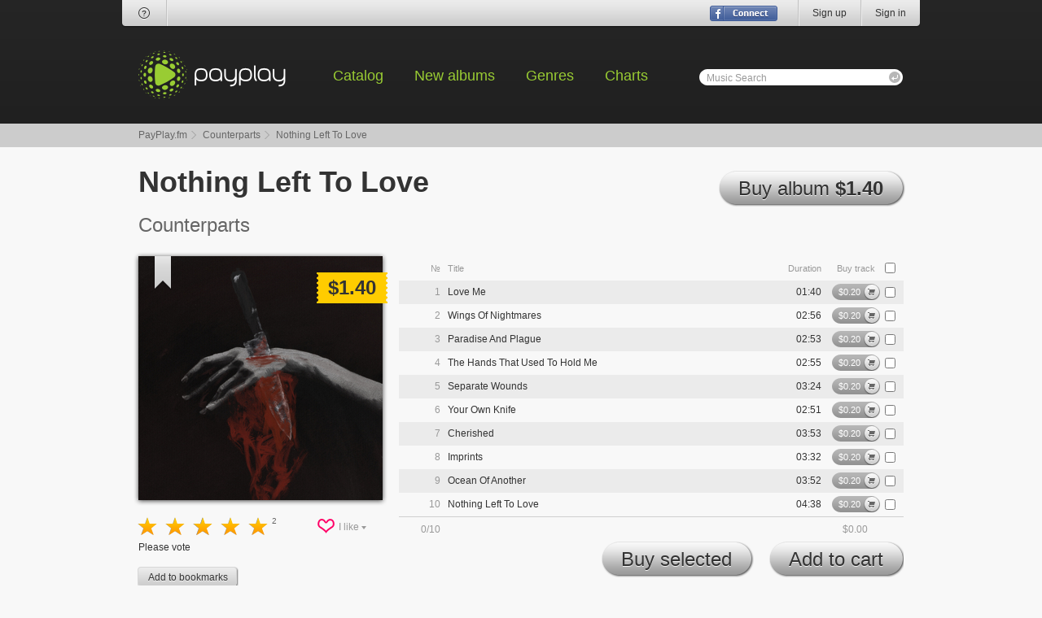

--- FILE ---
content_type: text/html; charset=UTF-8
request_url: https://payplay.fm/r9f231-counterparts-nothing-left-to-love
body_size: 5886
content:
<!DOCTYPE html>
<html>
<head>
<meta http-equiv="Content-Type" content="text/html; charset=utf-8" />
<meta http-equiv="ImageResize" content="no" />
<meta http-equiv="ImageToolbar" content="no" />
<meta name="MSSmartTagsPreventParsing" content="true" />
<meta name="SKYPE_TOOLBAR" content="SKYPE_TOOLBAR_PARSER_COMPATIBLE" />
<link rel="stylesheet" type="text/css" href="/css/style.css" />
<script type="text/javascript" src="/js/jquery-1.8.2.min.js"></script>
<!--[if (gte IE 6)&(lte IE 8)]>
<script type="text/javascript" src="/js/selectivizr-min.js"></script>
<link rel="stylesheet" type="text/css" href="/css/ie.css" />
<![endif]--> 
<script type="text/javascript">var dt=new Date();var ndt=dt.getTimezoneOffset();var track_price=2000,track_rprice=1400;</script>
<script type="text/javascript" src="/js/functions.js"></script>
<title>PayPlay.FM - Counterparts - Nothing Left To Love Mp3 Download</title>
</head>
<body>
<div id="signin">
	<form class="signin-wrap" action="/r9f231-counterparts-nothing-left-to-love" method="post">
		<input type="hidden" name="login" value="1" />
		<div class="signin-title">Sign In</div>
		<ul>
			<li><label><input type="text" id="si-email" name="email" /><span>Email</span></label></li>
			<li><label><input type="password" id="si-password" name="password" /><span>Password</span></label><span class="forgot"><a href="/forgot-password">Forgot password?</a></span></li>
			<li class="submit"><input type="submit" value="" /><span>Sign In</span></li>
			<li class="fb"><a href="/sign-up?fbdoconnect"></a></li>
			<li class="close"><a href="#" title="Close"></a></li>
		</ul>
	</form>
</div>
<div class="header-wrap">
	<div class="header">
		<div class="header-user">
			<i class="bl"></i><i class="br"></i>
			<div class="header-user-help"><a href="/help" title="Help"><i class="i-header-help"></i></a></div>
			<ul class="header-user-social"></ul>
			<ul class="header-user-right">
				<li><a href="/sign-up" title="Sign up">Sign up</a></li>
				<li><a href="#" id="signin-show" title="Sign in">Sign in</a></li>
			</ul>
			<div class="header-user-connect"><a href="/sign-up?fbdoconnect" title="Sign in with Facebook"></a></div>
		</div>
		<div class="header-logo"><a href="/"></a></div>
		<ul class="header-nav">
			<li><a href="/catalog-artists">Catalog</a></li>
			<li><a href="/new-albums">New albums</a></li>
			<li><a href="/genres">Genres</a></li>
			<li><a href="/charts">Charts</a></li>
		</ul>
		<div class="header-search">
			<form action="/search">
				<label><input type="text" name="q" maxlength="32" autocomplete="off" onfocus="document.getElementById('s_l').style.visibility='hidden';" onblur="if(this.value=='')document.getElementById('s_l').style.visibility='visible';" id="autocomplete" /><span id="s_l">Music Search</span></label>
				<input type="submit" value="" />
			<div class="header-search-popup" id="ac_container">
				<i class="tl"></i><i class="tr"></i>
			</div>
			</form>
		</div>
	</div>
</div>
<div class="bc">
	<ul>
		<li><a href="/">PayPlay.fm</a></li>
		<li><a href="/a40dfb-counterparts">Counterparts</a></li>
		<li>Nothing Left To Love</li>
	</ul>
</div>
<div class="page p-release">
	<div class="page-header">
		<h1>Nothing Left To Love</h1>
		<a href="#" class="button h44" id="r_buy_album"><u></u><u></u>Buy album <b>$1.40</b></a>
	</div>
	<div class="p-release-author">Counterparts</div>
	<div class="p-release-body">
		<div class="p-release-body-leftcol">
			<div class="p-release-cover">
				<img src="https://cr.payplay.fm/651825300-nothing-left-to-love-cover.jpg" width="300" height="300" alt="Nothing Left To Love" />
<a href="/authorization" class="fav" title="Add to bookmarks"></a>				<b class="pricetag-big"><b></b>$1.40<b></b></b>
			</div>
			<dl class="rating big">
				<dd>
					<ul>
						<li class="rated"><span style="width: 100%;"></span></li>
<li class="rate-1"><a href="/authorization" id="avr_651825_1" title="Register or login to rate this album"></a></li>
<li class="rate-2"><a href="/authorization" id="avr_651825_2" title="Register or login to rate this album"></a></li>
<li class="rate-3"><a href="/authorization" id="avr_651825_3" title="Register or login to rate this album"></a></li>
<li class="rate-4"><a href="/authorization" id="avr_651825_4" title="Register or login to rate this album"></a></li>
<li class="rate-5"><a href="/authorization" id="avr_651825_5" title="Register or login to rate this album"></a></li>
					</ul>
				</dd>
				<dt>2</dt>
			</dl>
			<div class="likes">
				<i class="ct"></i><i class="cb"></i>
				<a href="#">I like <i class="i-darr"></i></a>
				<ul>
					<li><iframe src="//www.facebook.com/plugins/like.php?href=http%3A%2F%2Fpayplay.fm%2Fr9f231-counterparts-nothing-left-to-love;send=false&amp;layout=button_count&amp;width=255&amp;show_faces=false&amp;action=like&amp;colorscheme=light&amp;font=tahoma&amp;height=21&amp;locale=en_US" scrolling="no" frameborder="0" style="overflow:hidden; width:85px; height:21px;" allowTransparency="true"></iframe></li>
					<li><a href="https://twitter.com/share" class="twitter-share-button" data-url="http://payplay.fm/r9f231-counterparts-nothing-left-to-love" data-text="Buy Cheap mp3s of Counterparts - Nothing Left To Love">Tweet</a><script>!function(d,s,id){var js,fjs=d.getElementsByTagName(s)[0];if(!d.getElementById(id)){js=d.createElement(s);js.id=id;js.src="//platform.twitter.com/widgets.js";fjs.parentNode.insertBefore(js,fjs);}}(document,"script","twitter-wjs");</script></li>
					<!--<li><g:plusone size="medium" href="payplay.fm/r9f231-counterparts-nothing-left-to-love"></g:plusone><script type="text/javascript">(function() {var po = document.createElement('script'); po.type = 'text/javascript'; po.async = true;po.src = 'https://apis.google.com/js/plusone.js';var s = document.getElementsByTagName('script')[0]; s.parentNode.insertBefore(po, s);})();</script></li>-->
				</ul>
			</div>
			<p>Please vote</p>
<a href="/authorization" class="button square h26"><u></u><u></u>Add to bookmarks</a>			<dl class="album-data">
				<dt>Duration:</dt>
				<dd>32:34</dd>
				<dt>Size, Mb:</dt>
				<dd>76.77</dd>
				<dt>Bitrate:</dt>
				<dd>320 kbps</dd>
			</dl>
		</div>
		<div class="p-release-body-rightcol">
			<form action="/authorization" method="post" id="release_form">
			<input type="hidden" name="act" id="act" value="add" />
				<div class="tracks">
					<ul class="tracks-header">
						<li class="number">&#8470;</li>
						<li class="name">Title</li>
						<li class="duration">Duration</li>
						<li class="buy">Buy track</li>
						<li class="check"><input type="checkbox" id="r_selall" title="Select all" /></li>
					</ul>
					<div class="tracks-item stopped" id="hpr_7308485">
						<div class="loader"><i class="load"></i><i class="progress"></i></div>
						<ul>
							<li class="clicker"><a href="#"></a></li>
							<li class="control"><a href="https://preview4.payplay.fm/gCl_3QypRbdih8qfOspLMg/1769359565/8584307.mp3"></a></li>
							<li class="number">1</li>
							<li class="name">Love Me</li>
							<li class="time">0:00</li>
							<li class="sound">
								<a href="#" class="tracks-sound-button"></a>
								<div class="tracks-sound-control">
									<a href="#" class="tracks-sound-slider"><i></i><u class="tracks-sound-handler"></u></a>
								</div>
							</li>
							<li class="duration">01:40</li>
							<li class="buy"><div class="buybutton"><a href="/authorization" class="buybutton-big"><span class="buybutton-price">$0.20</span><span class="buybutton-buy">Buy</span></a><a href="/authorization" class="buybutton-small gray"></a></div></li>
							<li class="check">
								<input type="checkbox" name="tids[]" value="7308485" />
										
							</li>
						</ul>
					</div>
					<div class="tracks-item stopped" id="hpr_7308486">
						<div class="loader"><i class="load"></i><i class="progress"></i></div>
						<ul>
							<li class="clicker"><a href="#"></a></li>
							<li class="control"><a href="https://preview4.payplay.fm/gCl_3QypRbdih8qfOspLMg/1769359565/8684307.mp3"></a></li>
							<li class="number">2</li>
							<li class="name">Wings Of Nightmares</li>
							<li class="time">0:00</li>
							<li class="sound">
								<a href="#" class="tracks-sound-button"></a>
								<div class="tracks-sound-control">
									<a href="#" class="tracks-sound-slider"><i></i><u class="tracks-sound-handler"></u></a>
								</div>
							</li>
							<li class="duration">02:56</li>
							<li class="buy"><div class="buybutton"><a href="/authorization" class="buybutton-big"><span class="buybutton-price">$0.20</span><span class="buybutton-buy">Buy</span></a><a href="/authorization" class="buybutton-small gray"></a></div></li>
							<li class="check">
								<input type="checkbox" name="tids[]" value="7308486" />
										
							</li>
						</ul>
					</div>
					<div class="tracks-item stopped" id="hpr_7308487">
						<div class="loader"><i class="load"></i><i class="progress"></i></div>
						<ul>
							<li class="clicker"><a href="#"></a></li>
							<li class="control"><a href="https://preview4.payplay.fm/gCl_3QypRbdih8qfOspLMg/1769359565/8784307.mp3"></a></li>
							<li class="number">3</li>
							<li class="name">Paradise And Plague</li>
							<li class="time">0:00</li>
							<li class="sound">
								<a href="#" class="tracks-sound-button"></a>
								<div class="tracks-sound-control">
									<a href="#" class="tracks-sound-slider"><i></i><u class="tracks-sound-handler"></u></a>
								</div>
							</li>
							<li class="duration">02:53</li>
							<li class="buy"><div class="buybutton"><a href="/authorization" class="buybutton-big"><span class="buybutton-price">$0.20</span><span class="buybutton-buy">Buy</span></a><a href="/authorization" class="buybutton-small gray"></a></div></li>
							<li class="check">
								<input type="checkbox" name="tids[]" value="7308487" />
										
							</li>
						</ul>
					</div>
					<div class="tracks-item stopped" id="hpr_7308488">
						<div class="loader"><i class="load"></i><i class="progress"></i></div>
						<ul>
							<li class="clicker"><a href="#"></a></li>
							<li class="control"><a href="https://preview4.payplay.fm/gCl_3QypRbdih8qfOspLMg/1769359565/8884307.mp3"></a></li>
							<li class="number">4</li>
							<li class="name">The Hands That Used To Hold Me</li>
							<li class="time">0:00</li>
							<li class="sound">
								<a href="#" class="tracks-sound-button"></a>
								<div class="tracks-sound-control">
									<a href="#" class="tracks-sound-slider"><i></i><u class="tracks-sound-handler"></u></a>
								</div>
							</li>
							<li class="duration">02:55</li>
							<li class="buy"><div class="buybutton"><a href="/authorization" class="buybutton-big"><span class="buybutton-price">$0.20</span><span class="buybutton-buy">Buy</span></a><a href="/authorization" class="buybutton-small gray"></a></div></li>
							<li class="check">
								<input type="checkbox" name="tids[]" value="7308488" />
										
							</li>
						</ul>
					</div>
					<div class="tracks-item stopped" id="hpr_7308489">
						<div class="loader"><i class="load"></i><i class="progress"></i></div>
						<ul>
							<li class="clicker"><a href="#"></a></li>
							<li class="control"><a href="https://preview4.payplay.fm/gCl_3QypRbdih8qfOspLMg/1769359565/8984307.mp3"></a></li>
							<li class="number">5</li>
							<li class="name">Separate Wounds</li>
							<li class="time">0:00</li>
							<li class="sound">
								<a href="#" class="tracks-sound-button"></a>
								<div class="tracks-sound-control">
									<a href="#" class="tracks-sound-slider"><i></i><u class="tracks-sound-handler"></u></a>
								</div>
							</li>
							<li class="duration">03:24</li>
							<li class="buy"><div class="buybutton"><a href="/authorization" class="buybutton-big"><span class="buybutton-price">$0.20</span><span class="buybutton-buy">Buy</span></a><a href="/authorization" class="buybutton-small gray"></a></div></li>
							<li class="check">
								<input type="checkbox" name="tids[]" value="7308489" />
										
							</li>
						</ul>
					</div>
					<div class="tracks-item stopped" id="hpr_7308490">
						<div class="loader"><i class="load"></i><i class="progress"></i></div>
						<ul>
							<li class="clicker"><a href="#"></a></li>
							<li class="control"><a href="https://preview4.payplay.fm/gCl_3QypRbdih8qfOspLMg/1769359565/9084307.mp3"></a></li>
							<li class="number">6</li>
							<li class="name">Your Own Knife</li>
							<li class="time">0:00</li>
							<li class="sound">
								<a href="#" class="tracks-sound-button"></a>
								<div class="tracks-sound-control">
									<a href="#" class="tracks-sound-slider"><i></i><u class="tracks-sound-handler"></u></a>
								</div>
							</li>
							<li class="duration">02:51</li>
							<li class="buy"><div class="buybutton"><a href="/authorization" class="buybutton-big"><span class="buybutton-price">$0.20</span><span class="buybutton-buy">Buy</span></a><a href="/authorization" class="buybutton-small gray"></a></div></li>
							<li class="check">
								<input type="checkbox" name="tids[]" value="7308490" />
										
							</li>
						</ul>
					</div>
					<div class="tracks-item stopped" id="hpr_7308491">
						<div class="loader"><i class="load"></i><i class="progress"></i></div>
						<ul>
							<li class="clicker"><a href="#"></a></li>
							<li class="control"><a href="https://preview4.payplay.fm/gCl_3QypRbdih8qfOspLMg/1769359565/9184307.mp3"></a></li>
							<li class="number">7</li>
							<li class="name">Cherished</li>
							<li class="time">0:00</li>
							<li class="sound">
								<a href="#" class="tracks-sound-button"></a>
								<div class="tracks-sound-control">
									<a href="#" class="tracks-sound-slider"><i></i><u class="tracks-sound-handler"></u></a>
								</div>
							</li>
							<li class="duration">03:53</li>
							<li class="buy"><div class="buybutton"><a href="/authorization" class="buybutton-big"><span class="buybutton-price">$0.20</span><span class="buybutton-buy">Buy</span></a><a href="/authorization" class="buybutton-small gray"></a></div></li>
							<li class="check">
								<input type="checkbox" name="tids[]" value="7308491" />
										
							</li>
						</ul>
					</div>
					<div class="tracks-item stopped" id="hpr_7308492">
						<div class="loader"><i class="load"></i><i class="progress"></i></div>
						<ul>
							<li class="clicker"><a href="#"></a></li>
							<li class="control"><a href="https://preview4.payplay.fm/gCl_3QypRbdih8qfOspLMg/1769359565/9284307.mp3"></a></li>
							<li class="number">8</li>
							<li class="name">Imprints</li>
							<li class="time">0:00</li>
							<li class="sound">
								<a href="#" class="tracks-sound-button"></a>
								<div class="tracks-sound-control">
									<a href="#" class="tracks-sound-slider"><i></i><u class="tracks-sound-handler"></u></a>
								</div>
							</li>
							<li class="duration">03:32</li>
							<li class="buy"><div class="buybutton"><a href="/authorization" class="buybutton-big"><span class="buybutton-price">$0.20</span><span class="buybutton-buy">Buy</span></a><a href="/authorization" class="buybutton-small gray"></a></div></li>
							<li class="check">
								<input type="checkbox" name="tids[]" value="7308492" />
										
							</li>
						</ul>
					</div>
					<div class="tracks-item stopped" id="hpr_7308493">
						<div class="loader"><i class="load"></i><i class="progress"></i></div>
						<ul>
							<li class="clicker"><a href="#"></a></li>
							<li class="control"><a href="https://preview4.payplay.fm/gCl_3QypRbdih8qfOspLMg/1769359565/9384307.mp3"></a></li>
							<li class="number">9</li>
							<li class="name">Ocean Of Another</li>
							<li class="time">0:00</li>
							<li class="sound">
								<a href="#" class="tracks-sound-button"></a>
								<div class="tracks-sound-control">
									<a href="#" class="tracks-sound-slider"><i></i><u class="tracks-sound-handler"></u></a>
								</div>
							</li>
							<li class="duration">03:52</li>
							<li class="buy"><div class="buybutton"><a href="/authorization" class="buybutton-big"><span class="buybutton-price">$0.20</span><span class="buybutton-buy">Buy</span></a><a href="/authorization" class="buybutton-small gray"></a></div></li>
							<li class="check">
								<input type="checkbox" name="tids[]" value="7308493" />
										
							</li>
						</ul>
					</div>
					<div class="tracks-item stopped" id="hpr_7308494">
						<div class="loader"><i class="load"></i><i class="progress"></i></div>
						<ul>
							<li class="clicker"><a href="#"></a></li>
							<li class="control"><a href="https://preview4.payplay.fm/gCl_3QypRbdih8qfOspLMg/1769359565/9484307.mp3"></a></li>
							<li class="number">10</li>
							<li class="name">Nothing Left To Love</li>
							<li class="time">0:00</li>
							<li class="sound">
								<a href="#" class="tracks-sound-button"></a>
								<div class="tracks-sound-control">
									<a href="#" class="tracks-sound-slider"><i></i><u class="tracks-sound-handler"></u></a>
								</div>
							</li>
							<li class="duration">04:38</li>
							<li class="buy"><div class="buybutton"><a href="/authorization" class="buybutton-big"><span class="buybutton-price">$0.20</span><span class="buybutton-buy">Buy</span></a><a href="/authorization" class="buybutton-small gray"></a></div></li>
							<li class="check">
								<input type="checkbox" name="tids[]" value="7308494" />
										
							</li>
						</ul>
					</div>
					<ul class="tracks-footer">
						<li class="number">0/10</li>
						<li class="price">$<span>0.00</span></li>
					</ul>
				</div>
				<div class="p-release-body-tocart">
					<div class="button h44"><input type="submit" id="r_buy" value="" /><u></u><u></u>Buy selected</div>
					<div class="button h44" ><input type="submit" id="r_add" value="" /><u></u><u></u>Add to cart</div>
				</div>
			</form>
		</div>
	</div>
	<div class="title"><b>Discography of Counterparts</b></div>
	<div class="albums-slider">
		<div class="albums-slider-wrap">
			<ul style="width: 1120px">
				<li class="album-type-main">
					<a href="/r5d116-counterparts-the-difference-between-hell-and-home"><img src="https://cr.payplay.fm/381206140-the-difference-between-hell-and-home-cover.jpg" width="140" height="140" alt="Counterparts - The Difference Between Hell And Home" /><b>The Difference Between Hell And Home</b></a>
					<a href="/a40dfb-counterparts">Counterparts</a>
					<s></s>
				</li>
				<li class="album-type-main">
					<a href="/r77986-counterparts-tragedy-will-find-us"><img src="https://cr.payplay.fm/489862140-tragedy-will-find-us-cover.jpg" width="140" height="140" alt="Counterparts - Tragedy Will Find Us" /><b>Tragedy Will Find Us</b></a>
					<a href="/a40dfb-counterparts">Counterparts</a>
					<s></s>
				</li>
				<li class="album-type-main">
					<a href="/r58b4e-counterparts-the-current-will-carry-us"><img src="https://cr.payplay.fm/363342140-the-current-will-carry-us-cover.jpg" width="140" height="140" alt="Counterparts - The Current Will Carry Us" /><b>The Current Will Carry Us</b></a>
					<a href="/a40dfb-counterparts">Counterparts</a>
					<s></s>
				</li>
				<li class="album-type-main">
					<a href="/r8cc0d-counterparts-youre-not-you-anymore"><img src="https://cr.payplay.fm/576525140-youre-not-you-anymore-cover.jpg" width="140" height="140" alt="Counterparts - You&#039;re Not You Anymore" /><b>You&#039;re Not You Anymore</b></a>
					<a href="/a40dfb-counterparts">Counterparts</a>
					<s></s>
				</li>
				<li class="album-type-main">
					<a href="/rb8b70-counterparts-a-eulogy-for-those-still-here"><img src="https://cr.payplay.fm/756592140-a-eulogy-for-those-still-here-cover.jpg" width="140" height="140" alt="Counterparts - A Eulogy For Those Still Here" /><b>A Eulogy For Those Still Here</b></a>
					<a href="/a40dfb-counterparts">Counterparts</a>
					<s></s>
				</li>
				<li class="album-type-main">
					<a href="/rc9b2e-counterparts-heaven-let-them-die-ep"><img src="https://cr.payplay.fm/826158140-heaven-let-them-die-ep-cover.jpg" width="140" height="140" alt="Counterparts - Heaven Let Them Die (EP)" /><b>Heaven Let Them Die (EP)</b></a>
					<a href="/a40dfb-counterparts">Counterparts</a>
					<s></s>
				</li>
				<li class="album-type-main">
					<a href="/rab50e-counterparts-prophets"><img src="https://cr.payplay.fm/701710140-prophets-cover.jpg" width="140" height="140" alt="Counterparts - Prophets" /><b>Prophets</b></a>
					<a href="/a40dfb-counterparts">Counterparts</a>
					<s></s>
				</li>
			</ul>
		</div>
		<a class="button square h21" href="/a40dfb-counterparts"><u></u><u></u>Full list</a>
		<div class="albums-slider-bar"><i></i><i></i><a style="width: 128px;" href="#"><b></b><b></b></a></div>
	</div>
	<div class="title"><b>Customers Who Bought This Item Also Bought</b></div>
	<ul class="similar">
<li><a href="/r9eb1b-bad-wolves-nation"><img src="https://cr.payplay.fm/65001160-nation-cover.jpg" width="60" height="60" alt="Bad Wolves - N.A.T.I.O.N." /><b>N.A.T.I.O.N.</b></a> <a href="/a5dac5-bad-wolves">Bad Wolves</a></li><li><a href="/ra05c7-the-mavericks-play-the-hits"><img src="https://cr.payplay.fm/65683960-play-the-hits-cover.jpg" width="60" height="60" alt="The Mavericks - Play The Hits" /><b>Play The Hits</b></a> <a href="/a35b0b-the-mavericks">The Mavericks</a></li><li><a href="/r9f22d-cold-war-kids-new-age-norms-1"><img src="https://cr.payplay.fm/65182160-new-age-norms-1-cover.jpg" width="60" height="60" alt="Cold War Kids - New Age Norms 1" /><b>New Age Norms 1</b></a> <a href="/aae59-cold-war-kids">Cold War Kids</a></li><li><a href="/r9eb1d-jinjer-macro"><img src="https://cr.payplay.fm/65001360-macro-cover.jpg" width="60" height="60" alt="Jinjer - Macro" /><b>Macro</b></a> <a href="/a564c9-jinjer">Jinjer</a></li><li><a href="/r9f2f1-as-i-lay-dying-shaped-by-fire"><img src="https://cr.payplay.fm/65201760-shaped-by-fire-cover.jpg" width="60" height="60" alt="As I Lay Dying - Shaped By Fire" /><b>Shaped By Fire</b></a> <a href="/a3bab-as-i-lay-dying">As I Lay Dying</a></li><li><a href="/r9f108-angel-witch-angel-of-light"><img src="https://cr.payplay.fm/65152860-angel-of-light-cover.jpg" width="60" height="60" alt="Angel Witch - Angel of Light" /><b>Angel of Light</b></a> <a href="/a2ee8-angel-witch">Angel Witch</a></li><li><a href="/r9f10b-voyager-colours-in-the-sun"><img src="https://cr.payplay.fm/65153160-colours-in-the-sun-cover.jpg" width="60" height="60" alt="Voyager - Colours in the Sun" /><b>Colours in the Sun</b></a> <a href="/a3a837-voyager">Voyager</a></li><li><a href="/r9d979-knocked-loose-a-different-shade-of-blue"><img src="https://cr.payplay.fm/64549760-a-different-shade-of-blue-cover.jpg" width="60" height="60" alt="Knocked Loose - A Different Shade of Blue" /><b>A Different Shade of Blue</b></a> <a href="/a587f9-knocked-loose">Knocked Loose</a></li><li><a href="/ra013a-mayhem-daemon"><img src="https://cr.payplay.fm/65567460-daemon-cover.jpg" width="60" height="60" alt="Mayhem - Daemon" /><b>Daemon</b></a> <a href="/a223e7-mayhem">Mayhem</a></li><li><a href="/r9f31f-nile-vile-nilotic-rites"><img src="https://cr.payplay.fm/65206360-vile-nilotic-rites-cover.jpg" width="60" height="60" alt="Nile - Vile Nilotic Rites" /><b>Vile Nilotic Rites</b></a> <a href="/a26313-nile">Nile</a></li><li><a href="/r9ef6e-refused-war-music"><img src="https://cr.payplay.fm/65111860-war-music-cover.jpg" width="60" height="60" alt="Refused - War Music" /><b>War Music</b></a> <a href="/a2b5c7-refused">Refused</a></li><li><a href="/r9e8e3-issues-beautiful-oblivion"><img src="https://cr.payplay.fm/64944360-beautiful-oblivion-cover.jpg" width="60" height="60" alt="Issues - Beautiful Oblivion" /><b>Beautiful Oblivion</b></a> <a href="/a18f92-issues">Issues</a></li><li><a href="/r9ed0d-the-devil-wears-prada-the-act"><img src="https://cr.payplay.fm/65050960-the-act-cover.jpg" width="60" height="60" alt="The Devil Wears Prada - The Act" /><b>The Act</b></a> <a href="/a34bc4-the-devil-wears-prada">The Devil Wears Prada</a></li><li><a href="/r9e58f-fit-for-an-autopsy-the-sea-of-tragic-beasts"><img src="https://cr.payplay.fm/64859160-the-sea-of-tragic-beasts-cover.jpg" width="60" height="60" alt="Fit For An Autopsy - The Sea Of Tragic Beasts" /><b>The Sea Of Tragic Beasts</b></a> <a href="/a43b33-fit-for-an-autopsy">Fit For An Autopsy</a></li><li><a href="/r9ee96-rings-of-saturn-gidim-cd1"><img src="https://cr.payplay.fm/65090260-gidim-cd1-cover.jpg" width="60" height="60" alt="Rings Of Saturn - Gidim CD1" /><b>Gidim CD1</b></a> <a href="/a3ce6a-rings-of-saturn">Rings Of Saturn</a></li><li><a href="/r77986-counterparts-tragedy-will-find-us"><img src="https://cr.payplay.fm/48986260-tragedy-will-find-us-cover.jpg" width="60" height="60" alt="Counterparts - Tragedy Will Find Us" /><b>Tragedy Will Find Us</b></a> <a href="/a40dfb-counterparts">Counterparts</a></li><li><a href="/r9ee99-norma-jean-all-hail"><img src="https://cr.payplay.fm/65090560-all-hail-cover.jpg" width="60" height="60" alt="Norma Jean - All Hail" /><b>All Hail</b></a> <a href="/a267dc-norma-jean">Norma Jean</a></li><li><a href="/r9f0ff-gideon-out-of-control"><img src="https://cr.payplay.fm/65151960-out-of-control-cover.jpg" width="60" height="60" alt="Gideon - Out of Control" /><b>Out of Control</b></a> <a href="/a3efee-gideon">Gideon</a></li><li><a href="/ra0528-eluveitie-live-at-masters-of-rock-2019"><img src="https://cr.payplay.fm/65668060-live-at-masters-of-rock-2019-cover.jpg" width="60" height="60" alt="Eluveitie - Live At Masters Of Rock 2019" /><b>Live At Masters Of Rock 2019</b></a> <a href="/a11c0d-eluveitie">Eluveitie</a></li><li><a href="/r9ec4f-cannabis-corpse-nug-so-vile"><img src="https://cr.payplay.fm/65031960-nug-so-vile-cover.jpg" width="60" height="60" alt="Cannabis Corpse - Nug So Vile" /><b>Nug So Vile</b></a> <a href="/a895e-cannabis-corpse">Cannabis Corpse</a></li><li><a href="/r9ec4c-novembers-doom-nephilim-grove"><img src="https://cr.payplay.fm/65031660-nephilim-grove-cover.jpg" width="60" height="60" alt="Novembers Doom - Nephilim Grove" /><b>Nephilim Grove</b></a> <a href="/a269b5-novembers-doom">Novembers Doom</a></li><li><a href="/r9eb14-signs-of-the-swarm-vital-deprivation"><img src="https://cr.payplay.fm/65000460-vital-deprivation-cover.jpg" width="60" height="60" alt="Signs Of The Swarm - Vital Deprivation" /><b>Vital Deprivation</b></a> <a href="/a5cd83-signs-of-the-swarm">Signs Of The Swarm</a></li><li><a href="/r8cc0d-counterparts-youre-not-you-anymore"><img src="https://cr.payplay.fm/57652560-youre-not-you-anymore-cover.jpg" width="60" height="60" alt="Counterparts - You&#039;re Not You Anymore" /><b>You&#039;re Not You Anymore</b></a> <a href="/a40dfb-counterparts">Counterparts</a></li><li><a href="/r9f107-stray-from-the-path-internal-atomics"><img src="https://cr.payplay.fm/65152760-internal-atomics-cover.jpg" width="60" height="60" alt="Stray From The Path - Internal Atomics" /><b>Internal Atomics</b></a> <a href="/a3e64b-stray-from-the-path">Stray From The Path</a></li>	</ul>
</div>
<div class="footer-wrap">
	<div class="footer">
		<dl>
			<dt>Statistics</dt>
			<dd>Artists: <span>326009</span></dd>
			<dd>Albums: <span>1007213</span></dd>
			<dd>Tracks: <span>11189152</span></dd>
			<dd>Storage: <span>89668 GB</span></dd>
		</dl>
		<dl>
			<dt>Support</dt>
			<dd><a href="/mailbox">Customer Contact</a></dd>
			<dd><a href="/help">Help</a></dd>
			<dd><a href="/help">First time here?</a></dd>
		</dl>
		<dl>
			<dt>Legal</dt>
			<dd><a href="/termsandconditions">Terms of Service</a></dd>
			<dd><a href="/legalinfo">Legal Info</a></dd>
			<dd><a href="/privacypolicy">Privacy Policy</a></dd>
			<dd><a href="/copyrightpolicy">Copyright Policy</a></dd>
		</dl>
		<ul>
			<li class="cd"><b>Burn CD</b> Burn your music and enjoy it everywhere.</li>
			<li class="ipod"><b>iPod compatible</b> All tunes are perfect for iPod, iPhone &amp; PDA.</li>
			<li class="download"><b>Simple Downloads</b> It's as easy as ABC. There is nothing to do.</li>
		</ul>
	</div>
</div>
<noindex><span id="mp3chromeless" style="display: none;"></span></noindex>
<script type="text/javascript" src="/js/player.js"></script>
<script type="text/javascript">
var hp_vol = 50;
var audio = document.createElement('audio');
var hp_section = 'release',
	hp_progress_width = 467;
if(audio != null && audio.canPlayType && audio.canPlayType('audio/mpeg') != '') // Flash or HTML5/mp3
{
	audio.volume = 0.5;
	document.write('<' + 'script type="text/javascript" src="/js/player-html5.js"></' + 'script>');
}
else
	document.write('<' + 'script type="text/javascript" src="/js/player-flash.js"></' + 'script>');
</script>
<div class="footer-bottom-wrap">
	<div class="footer-bottom">
		<div class="footer-bottom-copy">
			Copyright &copy; 2005-2026, PayPlay. All rights reserved.
		</div>
		<ul class="footer-bottom-social"></ul>
	</div>
</div>
</body>
</html>
